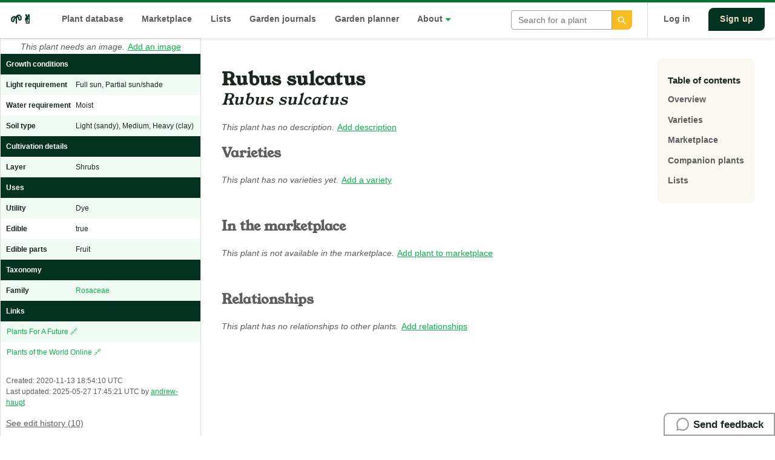

--- FILE ---
content_type: text/html; charset=utf-8
request_url: https://permapeople.org/plants/rubus-sulcatus
body_size: 4941
content:
<!DOCTYPE html>
<html>
  <head>


    <meta id="viewport" name="viewport" content="initial-scale=1.0,width=device-width" />
    <title>Rubus sulcatus, Rubus sulcatus | 🌱✌️ Permapeople</title>
    <meta name="description" content="Empowering people to grow food to feed themselves, their families &amp; local communities while regenerating the environment. Plant database &amp; open marketpl..." />
    <meta name="csrf-param" content="authenticity_token" />
<meta name="csrf-token" content="QcU8DLOMaL03iykQP-mMySGME6tcgxGtzVxXPvU3kzrrH4RRh529BfueI9ULqyRMLrpjEe79kDejkjIkJok69Q" />
    

    <link rel="stylesheet" media="all" href="https://cdn.permapeople.org/assets/application-017bf224ca7ea1d1afd0cfbf2697af9205c922262cc11698036c844c947e7eac.css" data-turbolinks-track="reload" />


    


    <script src="https://cdn.permapeople.org/packs/js/application-24041754a3f3314dbf75.js" data-turbolinks-track="reload" defer="defer"></script>


    <meta property="og:title"       content="Rubus sulcatus, Rubus sulcatus | 🌱✌️ Permapeople" />
    <meta property="og:type"        content="website" />
    <meta property="og:url"         content="https://permapeople.org/plants/rubus-sulcatus" />
    <meta property="og:image"       content="https://cdn.permapeople.org/assets/permapeople-cover-95cf240039a1b142e49f67891b8a618d8186f37e6fb2f6ab6636427c8ca2b37d.jpg"/>
    <meta property="og:image:type"  content="image/jpeg">
    <meta property="og:site_name"   content="🌱✌️ Permapeople" />
    <meta property="og:description" content="Empowering people to grow food to feed themselves, their families &amp; local communities while regenerating th..." />

  </head>

  <body>

    <header class="main-header">

    <div class="container-xl">

        <nav class="nav-list">

            <ul>
                <li class="nav-list-item">
                    <a href="/" class="nav-list-logo" title="Permapeople">
                        <span style="margin:0;" alt="permapeople logo">🌱✌️</span>
                    </a>
                </li>

                 <li class="nav-list-item">
                    <a title="Search for and discover plants" href="/search">Plant database</a>
                </li>

                <li class="nav-list-item">
                    <a href="/marketplace" title="Trade seeds in the open marketplace">
                    Marketplace
                    </a>
                </li>

                <li class="nav-list-item">
                    <a href="/lists" title="Plant lists and guilds">
                        Lists
                    </a>
                </li>

                <li class="nav-list-item">
                    <a title="Read journal entries" href="/recent-entries">Garden journals</a>
                </li>

                <li class="nav-list-item">
                    <a title="View garden plans" href="/plans">Garden planner</a>
                </li>

                <li class="nav-list-item">
                    <span class="-has-dropdown">
                        <a>About</a>
                    </span>

                    <ul class="nav-list-dropdown" id="dd-resources">

                        <li>
                            <a href="/blog">Blog</a>
                        </li>
                        <li>
                            <a href="/knowledgebase">Knowledge base</a>
                        </li>
                        <li>
                            <a href="/permaculture-people-you-could-know">
                                Permaculture people you could know
                            </a>
                        </li>
                        <li>
                            <a href="/about">Who we are</a>
                        </li>
                        <li>
                            <a href="/knowledgebase/contribute.html">Support us</a>
                        </li>
                    </ul>
                </li>

            </ul>

            <li class="nav-list-item pos-r" style="max-width:200px">
                <div data-react-class="Search" data-react-props="{&quot;user&quot;:&quot;10_42_0_1&quot;,&quot;minimal&quot;:true}" data-react-cache-id="Search-0"></div>
            </li>

            <div class="nav-list-separator">


                    <li class="nav-list-item">
                        <a href="/users/sign_in">
                            Log in
                        </a>
                    </li>

                    <a class="btn-primary-dark" href="/users/sign_up">
                        Sign up
                    </a>

            </div>

        </nav>

    </div>

</header>

    
<nav class="mobile-nav-bar">

    <div class="row row-between">
        <a href="/">
            🌱✌️
        </a>
        <div data-react-class="NavToggle" data-react-props="{&quot;asset&quot;:&quot;https://cdn.permapeople.org/assets/icon-menu-b2574e5e67d2ce624bbe851c72525635c44261305fdcaf5b0ca1384045f27d23.svg&quot;,&quot;class&quot;:&quot;mobile-nav-icon&quot;}" data-react-cache-id="NavToggle-0"></div>

    </div>

</nav>

<div class="mobile-nav-wrapper" id="mobile-nav">

    <nav class="mobile-nav-slideout">
        <div class="nav-list-logo text-center">
            🌱✌️
        </div>

        <ul>

            <li class="nav-list-item">
                <svg class="icon icon-sm icon-primary" aria-label="Plant database search"><use xlink:href="/icons/__remixicon.sprite.svg#leaf-line"/></svg>
                <a href="/search">Plant database</a>
            </li>

            <li class="nav-list-item">
                <svg class="icon icon-sm icon-primary" aria-label="Seed marketplace"><use xlink:href="/icons/__remixicon.sprite.svg#shopping-basket-line"/></svg>
                <a href="/marketplace">
                    Seed marketplace
                </a>
            </li>

            <li class="nav-list-item">
                <svg class="icon icon-sm icon-primary" aria-label="Lists & Guilds"><use xlink:href="/icons/__remixicon.sprite.svg#file-list-3-line"/></svg>
                <a href="/lists">
                    Lists & guilds
                </a>
            </li>

            <hr>


            <li class="nav-list-item">
                <svg class="icon icon-sm icon-light" aria-label="Send feedback"><use xlink:href="/icons/__remixicon.sprite.svg#chat-3-line"/></svg>
                <div data-react-class="Feedback" data-react-props="{&quot;token&quot;:&quot;dy3hfJh5L5j-D_Opf-IYZOwhtFE4MTaDu935u3H8by7d91khrGj6IDIa-WxLoLDh4xfE64pPtxnVE5yhokLG4Q&quot;,&quot;basic&quot;:true}" data-react-cache-id="Feedback-0"></div>
            </li>

            <hr>

            <li class="nav-list-item">
                <a href="/blog">
                    Blog
                </a>
            </li>

            <li class="nav-list-item">
                <a href="/permaculture-people-you-could-know">
                    Permaculture people you <br> could know
                </a>
            </li>

            <li class="nav-list-item">
                <a href="/knowledgebase">
                    Knowledgebase
                </a>
            </li>

            <li class="nav-list-item">
                <a href="/blog/2020/10/05/why-i-am-building-permapeople-org.html">
                    About
                </a>
            </li>

            <hr>



            <li class="nav-list-item">
                <a href="/users/sign_in">
                    Log in
                </a>
            </li>
            <li class="nav-list-item">
                <a href="/users/sign_up">
                    Sign up
                </a>
            </li>

        </ul>

    </nav>
    <div data-react-class="NavToggle" data-react-props="{&quot;class&quot;:&quot;nav-list-close-overlay&quot;}" data-react-cache-id="NavToggle-0"></div>
</div>


    <div class="feedback-form">
        <div data-react-class="Feedback" data-react-props="{&quot;token&quot;:&quot;M45T0ExN5ybNj7H6JKDHDRSKQVZfYFlVTAcekrAuLcCZVOuNeFwyngGauz8Q4m-IG7wx7O0e2M8iyXuIY5CEDw&quot;}" data-react-cache-id="Feedback-0"></div>
    </div>


    <div class="layout-grid">

    <aside class="layout-sidebar profile-sidebar -mobile-order-first">

        <div class="-show-bp-xs mar-t-lg container">
            <h1 class="data-primary" id="overview">
                Rubus sulcatus
            </h1>
            <h2 class="data-secondary">
                <em>Rubus sulcatus</em>
            </h2>
        </div>

        <div class="text-center">

            <small><em class="text-gray">This plant needs an image.</em></small>
            <small><a href="/plants/rubus-sulcatus/edit">Add an image</a></small>

        </div>

        <table class="table-data">

                    <tr>
                        <th colspan="2" class="section-header">
                            Growth conditions
                        </th>
                    </tr>

                <tr>
                        <th>
                            Light requirement
                        </th>

                        <td>
                            Full sun, Partial sun/shade
                        </td>
                </tr>

                <tr>
                        <th>
                            Water requirement
                        </th>

                        <td>
                            Moist
                        </td>
                </tr>

                <tr>
                        <th>
                            Soil type
                        </th>

                        <td>
                            Light (sandy), Medium, Heavy (clay)
                        </td>
                </tr>


                    <tr>
                        <th colspan="2" class="section-header">
                            Cultivation details
                        </th>
                    </tr>

                <tr>
                        <th>
                            Layer
                        </th>

                        <td>
                            Shrubs
                        </td>
                </tr>

                    <tr>
                        <th colspan="2" class="section-header">
                            Uses
                        </th>
                    </tr>

                <tr>
                        <th>
                            Utility
                        </th>

                        <td>
                            Dye
                        </td>
                </tr>

                <tr>
                        <th>
                            Edible
                        </th>

                        <td>
                            true
                        </td>
                </tr>

                <tr>
                        <th>
                            Edible parts
                        </th>

                        <td>
                            Fruit
                        </td>
                </tr>


                    <tr>
                        <th colspan="2" class="section-header">
                            Taxonomy
                        </th>
                    </tr>

                <tr>
                        <th>
                            Family
                        </th>

                        <td>
                            <a href="/search?q=Rosaceae">Rosaceae</a>
                        </td>
                </tr>


                    <tr>
                        <th colspan="2" class="section-header">
                            Links
                        </th>
                    </tr>

                <tr>
                        <td colspan="2" style="padding-left: 10px">
                            <a href="https://pfaf.org/User/Plant.aspx?LatinName=Rubus sulcatus" title="https://pfaf.org/User/Plant.aspx?LatinName=Rubus sulcatus">
                                Plants For A Future 🔗
                            </a>
                        </td>
                </tr>

                <tr>
                        <td colspan="2" style="padding-left: 10px">
                            <a href="https://powo.science.kew.org/taxon/urn:lsid:ipni.org:names:2988835-4" title="https://powo.science.kew.org/taxon/urn:lsid:ipni.org:names:2988835-4">
                                Plants of the World Online 🔗
                            </a>
                        </td>
                </tr>



        </table>

        <div class="pad-sm">
            <p class="text-sm text-gray">Created: 2020-11-13 18:54:10 UTC <br/> Last updated: 2025-05-27 17:45:21 UTC by <a href="/andrew-haupt">andrew-haupt</a></p>
            <small class="text-gray">
                <a class="btn-link" href="/plants/rubus-sulcatus/history">See edit history (10)</a>
            </small>


        </div>

        <div class="pad">
            <div class="banner-block pad-h mar-t-lg">
                <h3 class="banner-heading">👋 Disclaimer</h3>
                <p class="banner-support">
                    All information contained on Permapeople.org is intended to provide general guidelines only.
                    Permapeople.org and members within cannot be held responsible for any illness, injury, or allergy that any person might suffer as a result of information in this website or through using any of the plants found on permapeople.org.
                </p>
            </div>
        </div>

    </aside>

    <div class="layout-content row row-between align-start">

        <section class="container-feed"> 


            <span class="-hide-bp-xs">
                <h1 class="data-primary" id="overview">
                    Rubus sulcatus
                </h1>
                <h2 class="data-secondary">
                    <em>Rubus sulcatus</em>
                </h2>
            </span>

            <h3 class="-show-bp-xs">Description</h3>

                <small><em class="text-gray">This plant has no description.</em></small>
                <small><a href="/plants/rubus-sulcatus/edit">Add description</a></small>


            <div class="mar-b-lg" id="varieties">
                <h3>
                    Varieties
                </h3>

                <div class="mar-b-lg">

                    <small><em class="text-gray">This plant has no varieties yet.</em></small>

                <small><a rel="nofollow" href="/plants/new?parent=rubus-sulcatus&amp;type=variety">Add a variety</a></small>
            </div>

            <div class="mar-b-lg" id="marketplace">

                <h3>In the marketplace</h3>

                    <small><em class="text-gray">This plant is not available in the marketplace.</em></small>
                    <small><a rel="nofollow" href="/marketplace/items/new?plant=rubus-sulcatus">Add plant to marketplace</a></small>
            </div>


            <div class="mar-b-lg" id="lists">


            </div>

            <div class="mar-b-lg" id="relationships">
                <h3>
                    Relationships
                </h3>

                    <small><em class="text-gray">This plant has no relationships to other plants.</em></small>
                    <small><a href="/plants/rubus-sulcatus/edit">Add relationships</a></small>
            </div>


        </section> 

        <nav class="nav-local">
            <h4>Table of contents</h4>
            <ul>
                <li>
                    <a href="#overview" data-turbolinks="false">
                        Overview
                    </a>
                </li>
                <li>
                    <a href="#varieties" data-turbolinks="false">
                        Varieties
                    </a>
                </li>
                <li>
                    <a href="#marketplace" data-turbolinks="false">
                        Marketplace
                    </a>
                </li>
                <li>
                    <a href="#relationships" data-turbolinks="false">
                        Companion plants
                    </a>
                </li>
                <li>
                    <a href="#lists" data-turbolinks="false">
                        Lists
                    </a>
                </li>


            </ul>


        </nav>

    </div>

</div>
</div>

<!-- Schema LDJSON -->
<script type="application/ld+json">
    {
        "@context": "http://schema.org",
        "@type": "http://schema.org/Thing",
        "name": "Rubus sulcatus",
        "alternateName": "Rubus sulcatus",
        "image": "https://cdn.permapeople.org/permapeople-permaculture-plant-database-blank.jpg",
        "sameAs": [
            "",
            "https://pfaf.org/User/Plant.aspx?LatinName=Rubus sulcatus"
        ],
        "url": "https://permapeople.org/plants/rubus-sulcatus",
        "description": ""
    }
</script>


    <aside class="notice notifier-neutral" role="alert" id="alert"></aside>



  <footer class="">

    <div class="footer container-lg bg-dark bg-rounded mar-t-lg pad-v-lg -rough-edge">

        <nav class="container nav-list">

            <ul class="nav-list-secondary">
                <h5 class="nav-list-subheading">
                    Navigation
                </h5>

                <li>
                    <a href="/search">Plant database</a>
                </li>
                <li>
                    <a href="/lists">Plant lists &amp; guilds</a>
                </li>
                <li>
                    <a href="/marketplace">
                        Seed marketplace
                    </a>
                </li>

                <li>
                    <a data-turbolinks="false" href="/plans/new">Garden planner</a>
                </li>

                <li>
                    <a href="/recent-entries">Garden journal feed</a>
                </li>
            </ul>


            <ul class="nav-list-secondary">
                <h5 class="nav-list-subheading">
                    Resources
                </h5>
                <li>
                    <a href="/about">
                        About us
                    </a>
                </li>
                <li>
                    <a data-turbolinks="false" href="/blog">
                        Blog
                    </a>
                </li>
                <li>
                    <a data-turbolinks="false" href="/permaculture-people-you-could-know">
                        Permaculture people you could know
                    </a>
                </li>
                <li>
                    <a data-turbolinks="false" href="/knowledgebase/api-docs.html">
                        API / Developer docs
                    </a>
                </li>
                <li>
                    <a href="/privacy-policy">
                        Privacy policy
                    </a>
                </li>
            </ul>

            <ul class="nav-list-secondary">
                <h5 class="nav-list-subheading">
                    Help
                </h5>
                <li>
                    <a data-turbolinks="false" href="/knowledgebase/marketplace-faq.html">
                    Marketplace FAQ
                    </a>
                </li>
                <li>
                    <a data-turbolinks="false" href="/knowledgebase/database-faq.html">Database FAQ</a>
                </li>
                <li>
                    <a data-turbolinks="false" href="/knowledgebase">
                        Knowledgebase
                    </a>
                </li>
                <li>
                    <a href="mailto:hello@permapeople.org">
                        Contact Us
                    </a>
                </li>
            </ul>

            <ul class="nav-list-secondary">
                <h5 class="nav-list-subheading">
                    Social
                </h5>
                <li>
                    <a href="https://www.twitter.com/permapeople_org">
                        Twitter
                    </a>
                </li>
                <li>
                    <a href="https://www.reddit.com/r/BackyardFarmers/">
                        Reddit
                    </a>
                </li>
                <li>
                    <a href="https://discord.gg/t6PP5BsJR2">Discord</a>
                </li>
            </ul>

            <div class="nav-list-secondary">
                <h5 class="nav-list-subheading">
                    Subscribe to newsletter
                </h5>

                <form
                  action="https://buttondown.email/api/emails/embed-subscribe/permapeople"
                  method="post"
                  target="popupwindow"
                  onsubmit="window.open('https://buttondown.email/permapeople', 'popupwindow')"
                  class="embeddable-buttondown-form"
>
                  <div class="input-group">
                    <input type="email" name="email" id="bd-email" placeholder="Your Email Address" style="border-color: white; background-color: transparent; color: white;" class="input-text" />
                  </div>

                  <div class="input-group pad-t text-right">
                    <input type="submit" value="Subscribe" class="btn-primary" />
                  </div>
                </form>
            </div>
        </nav>

        <div class="text-center pad-v-lg">

            <div class="">
                <h5 class="nav-list-subheading">
                    Support Permapeople
                </h5>
                <script src="https://liberapay.com/permapeople.org/widgets/button.js"></script>
                <noscript><a href="https://liberapay.com/permapeople.org/donate"><img alt="Donate using Liberapay" src="https://liberapay.com/assets/widgets/donate.svg"></a></noscript>
            </div>

        </div>


    </div>

    <p class="text-center text-dark">
        <small>
        Unless otherwise stated, content on this site is licensed under a<br><a rel="license" href="http://creativecommons.org/licenses/by-sa/4.0/">Creative Commons Attribution-ShareAlike 4.0 International License</a>.
        </small>
    </p>
    <p class="text-center text-dark">
        <small>
            <a data-turbolinks="false" href="/knowledgebase/data-acknowledgement.html">Permapeople data acknowledgement</a>.<br><br>🌱✌️
        </small>
    </p>

</footer>

  <script type="application/ld+json">
    {
        "@context": "http://schema.org",
        "@type": "WebPage",
        "name": "Permapeople",
        "description": "A platform to empower people to grow food to feed themselves, their families, and local communities while regenerating the environment.",
        "logo": "https://permapeople.org/images/logo-permapeople.png",
        "sameAs" : [
            "https://www.facebook.com/permapeopleorg",
            "http://www.twitter.com/permapeople_org",
            "https://www.instagram.com/permapeople_org"
        ]
    }
    </script>

  <script defer src="https://static.cloudflareinsights.com/beacon.min.js/vcd15cbe7772f49c399c6a5babf22c1241717689176015" integrity="sha512-ZpsOmlRQV6y907TI0dKBHq9Md29nnaEIPlkf84rnaERnq6zvWvPUqr2ft8M1aS28oN72PdrCzSjY4U6VaAw1EQ==" data-cf-beacon='{"version":"2024.11.0","token":"1aa36da54abb4416b88cd7d5ed90dfa3","r":1,"server_timing":{"name":{"cfCacheStatus":true,"cfEdge":true,"cfExtPri":true,"cfL4":true,"cfOrigin":true,"cfSpeedBrain":true},"location_startswith":null}}' crossorigin="anonymous"></script>
</body>
</html>
